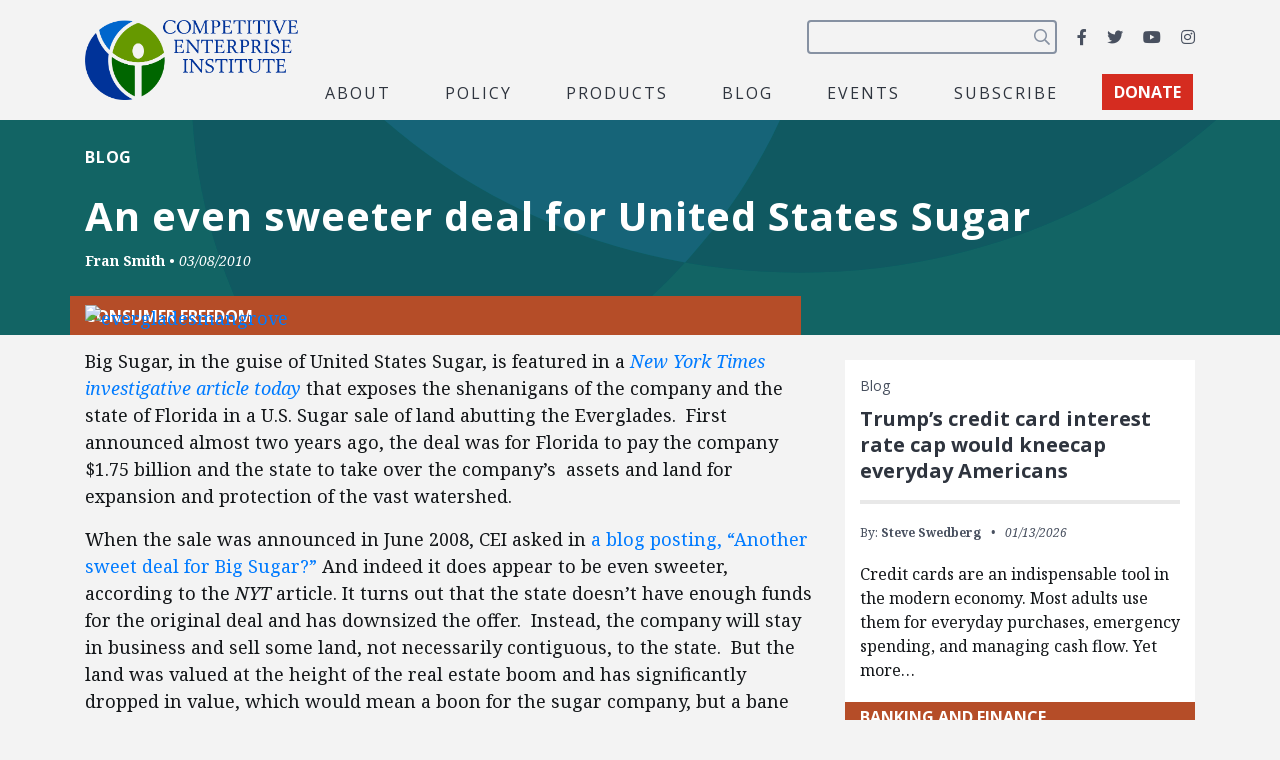

--- FILE ---
content_type: text/html; charset=utf-8
request_url: https://www.google.com/recaptcha/api2/anchor?ar=1&k=6LfZwjUiAAAAAN8vRh0pGcsvvXqvlWV2oC71AQHs&co=aHR0cHM6Ly9jZWkub3JnOjQ0Mw..&hl=en&v=PoyoqOPhxBO7pBk68S4YbpHZ&size=invisible&anchor-ms=20000&execute-ms=30000&cb=o76wg0sxvqzy
body_size: 48636
content:
<!DOCTYPE HTML><html dir="ltr" lang="en"><head><meta http-equiv="Content-Type" content="text/html; charset=UTF-8">
<meta http-equiv="X-UA-Compatible" content="IE=edge">
<title>reCAPTCHA</title>
<style type="text/css">
/* cyrillic-ext */
@font-face {
  font-family: 'Roboto';
  font-style: normal;
  font-weight: 400;
  font-stretch: 100%;
  src: url(//fonts.gstatic.com/s/roboto/v48/KFO7CnqEu92Fr1ME7kSn66aGLdTylUAMa3GUBHMdazTgWw.woff2) format('woff2');
  unicode-range: U+0460-052F, U+1C80-1C8A, U+20B4, U+2DE0-2DFF, U+A640-A69F, U+FE2E-FE2F;
}
/* cyrillic */
@font-face {
  font-family: 'Roboto';
  font-style: normal;
  font-weight: 400;
  font-stretch: 100%;
  src: url(//fonts.gstatic.com/s/roboto/v48/KFO7CnqEu92Fr1ME7kSn66aGLdTylUAMa3iUBHMdazTgWw.woff2) format('woff2');
  unicode-range: U+0301, U+0400-045F, U+0490-0491, U+04B0-04B1, U+2116;
}
/* greek-ext */
@font-face {
  font-family: 'Roboto';
  font-style: normal;
  font-weight: 400;
  font-stretch: 100%;
  src: url(//fonts.gstatic.com/s/roboto/v48/KFO7CnqEu92Fr1ME7kSn66aGLdTylUAMa3CUBHMdazTgWw.woff2) format('woff2');
  unicode-range: U+1F00-1FFF;
}
/* greek */
@font-face {
  font-family: 'Roboto';
  font-style: normal;
  font-weight: 400;
  font-stretch: 100%;
  src: url(//fonts.gstatic.com/s/roboto/v48/KFO7CnqEu92Fr1ME7kSn66aGLdTylUAMa3-UBHMdazTgWw.woff2) format('woff2');
  unicode-range: U+0370-0377, U+037A-037F, U+0384-038A, U+038C, U+038E-03A1, U+03A3-03FF;
}
/* math */
@font-face {
  font-family: 'Roboto';
  font-style: normal;
  font-weight: 400;
  font-stretch: 100%;
  src: url(//fonts.gstatic.com/s/roboto/v48/KFO7CnqEu92Fr1ME7kSn66aGLdTylUAMawCUBHMdazTgWw.woff2) format('woff2');
  unicode-range: U+0302-0303, U+0305, U+0307-0308, U+0310, U+0312, U+0315, U+031A, U+0326-0327, U+032C, U+032F-0330, U+0332-0333, U+0338, U+033A, U+0346, U+034D, U+0391-03A1, U+03A3-03A9, U+03B1-03C9, U+03D1, U+03D5-03D6, U+03F0-03F1, U+03F4-03F5, U+2016-2017, U+2034-2038, U+203C, U+2040, U+2043, U+2047, U+2050, U+2057, U+205F, U+2070-2071, U+2074-208E, U+2090-209C, U+20D0-20DC, U+20E1, U+20E5-20EF, U+2100-2112, U+2114-2115, U+2117-2121, U+2123-214F, U+2190, U+2192, U+2194-21AE, U+21B0-21E5, U+21F1-21F2, U+21F4-2211, U+2213-2214, U+2216-22FF, U+2308-230B, U+2310, U+2319, U+231C-2321, U+2336-237A, U+237C, U+2395, U+239B-23B7, U+23D0, U+23DC-23E1, U+2474-2475, U+25AF, U+25B3, U+25B7, U+25BD, U+25C1, U+25CA, U+25CC, U+25FB, U+266D-266F, U+27C0-27FF, U+2900-2AFF, U+2B0E-2B11, U+2B30-2B4C, U+2BFE, U+3030, U+FF5B, U+FF5D, U+1D400-1D7FF, U+1EE00-1EEFF;
}
/* symbols */
@font-face {
  font-family: 'Roboto';
  font-style: normal;
  font-weight: 400;
  font-stretch: 100%;
  src: url(//fonts.gstatic.com/s/roboto/v48/KFO7CnqEu92Fr1ME7kSn66aGLdTylUAMaxKUBHMdazTgWw.woff2) format('woff2');
  unicode-range: U+0001-000C, U+000E-001F, U+007F-009F, U+20DD-20E0, U+20E2-20E4, U+2150-218F, U+2190, U+2192, U+2194-2199, U+21AF, U+21E6-21F0, U+21F3, U+2218-2219, U+2299, U+22C4-22C6, U+2300-243F, U+2440-244A, U+2460-24FF, U+25A0-27BF, U+2800-28FF, U+2921-2922, U+2981, U+29BF, U+29EB, U+2B00-2BFF, U+4DC0-4DFF, U+FFF9-FFFB, U+10140-1018E, U+10190-1019C, U+101A0, U+101D0-101FD, U+102E0-102FB, U+10E60-10E7E, U+1D2C0-1D2D3, U+1D2E0-1D37F, U+1F000-1F0FF, U+1F100-1F1AD, U+1F1E6-1F1FF, U+1F30D-1F30F, U+1F315, U+1F31C, U+1F31E, U+1F320-1F32C, U+1F336, U+1F378, U+1F37D, U+1F382, U+1F393-1F39F, U+1F3A7-1F3A8, U+1F3AC-1F3AF, U+1F3C2, U+1F3C4-1F3C6, U+1F3CA-1F3CE, U+1F3D4-1F3E0, U+1F3ED, U+1F3F1-1F3F3, U+1F3F5-1F3F7, U+1F408, U+1F415, U+1F41F, U+1F426, U+1F43F, U+1F441-1F442, U+1F444, U+1F446-1F449, U+1F44C-1F44E, U+1F453, U+1F46A, U+1F47D, U+1F4A3, U+1F4B0, U+1F4B3, U+1F4B9, U+1F4BB, U+1F4BF, U+1F4C8-1F4CB, U+1F4D6, U+1F4DA, U+1F4DF, U+1F4E3-1F4E6, U+1F4EA-1F4ED, U+1F4F7, U+1F4F9-1F4FB, U+1F4FD-1F4FE, U+1F503, U+1F507-1F50B, U+1F50D, U+1F512-1F513, U+1F53E-1F54A, U+1F54F-1F5FA, U+1F610, U+1F650-1F67F, U+1F687, U+1F68D, U+1F691, U+1F694, U+1F698, U+1F6AD, U+1F6B2, U+1F6B9-1F6BA, U+1F6BC, U+1F6C6-1F6CF, U+1F6D3-1F6D7, U+1F6E0-1F6EA, U+1F6F0-1F6F3, U+1F6F7-1F6FC, U+1F700-1F7FF, U+1F800-1F80B, U+1F810-1F847, U+1F850-1F859, U+1F860-1F887, U+1F890-1F8AD, U+1F8B0-1F8BB, U+1F8C0-1F8C1, U+1F900-1F90B, U+1F93B, U+1F946, U+1F984, U+1F996, U+1F9E9, U+1FA00-1FA6F, U+1FA70-1FA7C, U+1FA80-1FA89, U+1FA8F-1FAC6, U+1FACE-1FADC, U+1FADF-1FAE9, U+1FAF0-1FAF8, U+1FB00-1FBFF;
}
/* vietnamese */
@font-face {
  font-family: 'Roboto';
  font-style: normal;
  font-weight: 400;
  font-stretch: 100%;
  src: url(//fonts.gstatic.com/s/roboto/v48/KFO7CnqEu92Fr1ME7kSn66aGLdTylUAMa3OUBHMdazTgWw.woff2) format('woff2');
  unicode-range: U+0102-0103, U+0110-0111, U+0128-0129, U+0168-0169, U+01A0-01A1, U+01AF-01B0, U+0300-0301, U+0303-0304, U+0308-0309, U+0323, U+0329, U+1EA0-1EF9, U+20AB;
}
/* latin-ext */
@font-face {
  font-family: 'Roboto';
  font-style: normal;
  font-weight: 400;
  font-stretch: 100%;
  src: url(//fonts.gstatic.com/s/roboto/v48/KFO7CnqEu92Fr1ME7kSn66aGLdTylUAMa3KUBHMdazTgWw.woff2) format('woff2');
  unicode-range: U+0100-02BA, U+02BD-02C5, U+02C7-02CC, U+02CE-02D7, U+02DD-02FF, U+0304, U+0308, U+0329, U+1D00-1DBF, U+1E00-1E9F, U+1EF2-1EFF, U+2020, U+20A0-20AB, U+20AD-20C0, U+2113, U+2C60-2C7F, U+A720-A7FF;
}
/* latin */
@font-face {
  font-family: 'Roboto';
  font-style: normal;
  font-weight: 400;
  font-stretch: 100%;
  src: url(//fonts.gstatic.com/s/roboto/v48/KFO7CnqEu92Fr1ME7kSn66aGLdTylUAMa3yUBHMdazQ.woff2) format('woff2');
  unicode-range: U+0000-00FF, U+0131, U+0152-0153, U+02BB-02BC, U+02C6, U+02DA, U+02DC, U+0304, U+0308, U+0329, U+2000-206F, U+20AC, U+2122, U+2191, U+2193, U+2212, U+2215, U+FEFF, U+FFFD;
}
/* cyrillic-ext */
@font-face {
  font-family: 'Roboto';
  font-style: normal;
  font-weight: 500;
  font-stretch: 100%;
  src: url(//fonts.gstatic.com/s/roboto/v48/KFO7CnqEu92Fr1ME7kSn66aGLdTylUAMa3GUBHMdazTgWw.woff2) format('woff2');
  unicode-range: U+0460-052F, U+1C80-1C8A, U+20B4, U+2DE0-2DFF, U+A640-A69F, U+FE2E-FE2F;
}
/* cyrillic */
@font-face {
  font-family: 'Roboto';
  font-style: normal;
  font-weight: 500;
  font-stretch: 100%;
  src: url(//fonts.gstatic.com/s/roboto/v48/KFO7CnqEu92Fr1ME7kSn66aGLdTylUAMa3iUBHMdazTgWw.woff2) format('woff2');
  unicode-range: U+0301, U+0400-045F, U+0490-0491, U+04B0-04B1, U+2116;
}
/* greek-ext */
@font-face {
  font-family: 'Roboto';
  font-style: normal;
  font-weight: 500;
  font-stretch: 100%;
  src: url(//fonts.gstatic.com/s/roboto/v48/KFO7CnqEu92Fr1ME7kSn66aGLdTylUAMa3CUBHMdazTgWw.woff2) format('woff2');
  unicode-range: U+1F00-1FFF;
}
/* greek */
@font-face {
  font-family: 'Roboto';
  font-style: normal;
  font-weight: 500;
  font-stretch: 100%;
  src: url(//fonts.gstatic.com/s/roboto/v48/KFO7CnqEu92Fr1ME7kSn66aGLdTylUAMa3-UBHMdazTgWw.woff2) format('woff2');
  unicode-range: U+0370-0377, U+037A-037F, U+0384-038A, U+038C, U+038E-03A1, U+03A3-03FF;
}
/* math */
@font-face {
  font-family: 'Roboto';
  font-style: normal;
  font-weight: 500;
  font-stretch: 100%;
  src: url(//fonts.gstatic.com/s/roboto/v48/KFO7CnqEu92Fr1ME7kSn66aGLdTylUAMawCUBHMdazTgWw.woff2) format('woff2');
  unicode-range: U+0302-0303, U+0305, U+0307-0308, U+0310, U+0312, U+0315, U+031A, U+0326-0327, U+032C, U+032F-0330, U+0332-0333, U+0338, U+033A, U+0346, U+034D, U+0391-03A1, U+03A3-03A9, U+03B1-03C9, U+03D1, U+03D5-03D6, U+03F0-03F1, U+03F4-03F5, U+2016-2017, U+2034-2038, U+203C, U+2040, U+2043, U+2047, U+2050, U+2057, U+205F, U+2070-2071, U+2074-208E, U+2090-209C, U+20D0-20DC, U+20E1, U+20E5-20EF, U+2100-2112, U+2114-2115, U+2117-2121, U+2123-214F, U+2190, U+2192, U+2194-21AE, U+21B0-21E5, U+21F1-21F2, U+21F4-2211, U+2213-2214, U+2216-22FF, U+2308-230B, U+2310, U+2319, U+231C-2321, U+2336-237A, U+237C, U+2395, U+239B-23B7, U+23D0, U+23DC-23E1, U+2474-2475, U+25AF, U+25B3, U+25B7, U+25BD, U+25C1, U+25CA, U+25CC, U+25FB, U+266D-266F, U+27C0-27FF, U+2900-2AFF, U+2B0E-2B11, U+2B30-2B4C, U+2BFE, U+3030, U+FF5B, U+FF5D, U+1D400-1D7FF, U+1EE00-1EEFF;
}
/* symbols */
@font-face {
  font-family: 'Roboto';
  font-style: normal;
  font-weight: 500;
  font-stretch: 100%;
  src: url(//fonts.gstatic.com/s/roboto/v48/KFO7CnqEu92Fr1ME7kSn66aGLdTylUAMaxKUBHMdazTgWw.woff2) format('woff2');
  unicode-range: U+0001-000C, U+000E-001F, U+007F-009F, U+20DD-20E0, U+20E2-20E4, U+2150-218F, U+2190, U+2192, U+2194-2199, U+21AF, U+21E6-21F0, U+21F3, U+2218-2219, U+2299, U+22C4-22C6, U+2300-243F, U+2440-244A, U+2460-24FF, U+25A0-27BF, U+2800-28FF, U+2921-2922, U+2981, U+29BF, U+29EB, U+2B00-2BFF, U+4DC0-4DFF, U+FFF9-FFFB, U+10140-1018E, U+10190-1019C, U+101A0, U+101D0-101FD, U+102E0-102FB, U+10E60-10E7E, U+1D2C0-1D2D3, U+1D2E0-1D37F, U+1F000-1F0FF, U+1F100-1F1AD, U+1F1E6-1F1FF, U+1F30D-1F30F, U+1F315, U+1F31C, U+1F31E, U+1F320-1F32C, U+1F336, U+1F378, U+1F37D, U+1F382, U+1F393-1F39F, U+1F3A7-1F3A8, U+1F3AC-1F3AF, U+1F3C2, U+1F3C4-1F3C6, U+1F3CA-1F3CE, U+1F3D4-1F3E0, U+1F3ED, U+1F3F1-1F3F3, U+1F3F5-1F3F7, U+1F408, U+1F415, U+1F41F, U+1F426, U+1F43F, U+1F441-1F442, U+1F444, U+1F446-1F449, U+1F44C-1F44E, U+1F453, U+1F46A, U+1F47D, U+1F4A3, U+1F4B0, U+1F4B3, U+1F4B9, U+1F4BB, U+1F4BF, U+1F4C8-1F4CB, U+1F4D6, U+1F4DA, U+1F4DF, U+1F4E3-1F4E6, U+1F4EA-1F4ED, U+1F4F7, U+1F4F9-1F4FB, U+1F4FD-1F4FE, U+1F503, U+1F507-1F50B, U+1F50D, U+1F512-1F513, U+1F53E-1F54A, U+1F54F-1F5FA, U+1F610, U+1F650-1F67F, U+1F687, U+1F68D, U+1F691, U+1F694, U+1F698, U+1F6AD, U+1F6B2, U+1F6B9-1F6BA, U+1F6BC, U+1F6C6-1F6CF, U+1F6D3-1F6D7, U+1F6E0-1F6EA, U+1F6F0-1F6F3, U+1F6F7-1F6FC, U+1F700-1F7FF, U+1F800-1F80B, U+1F810-1F847, U+1F850-1F859, U+1F860-1F887, U+1F890-1F8AD, U+1F8B0-1F8BB, U+1F8C0-1F8C1, U+1F900-1F90B, U+1F93B, U+1F946, U+1F984, U+1F996, U+1F9E9, U+1FA00-1FA6F, U+1FA70-1FA7C, U+1FA80-1FA89, U+1FA8F-1FAC6, U+1FACE-1FADC, U+1FADF-1FAE9, U+1FAF0-1FAF8, U+1FB00-1FBFF;
}
/* vietnamese */
@font-face {
  font-family: 'Roboto';
  font-style: normal;
  font-weight: 500;
  font-stretch: 100%;
  src: url(//fonts.gstatic.com/s/roboto/v48/KFO7CnqEu92Fr1ME7kSn66aGLdTylUAMa3OUBHMdazTgWw.woff2) format('woff2');
  unicode-range: U+0102-0103, U+0110-0111, U+0128-0129, U+0168-0169, U+01A0-01A1, U+01AF-01B0, U+0300-0301, U+0303-0304, U+0308-0309, U+0323, U+0329, U+1EA0-1EF9, U+20AB;
}
/* latin-ext */
@font-face {
  font-family: 'Roboto';
  font-style: normal;
  font-weight: 500;
  font-stretch: 100%;
  src: url(//fonts.gstatic.com/s/roboto/v48/KFO7CnqEu92Fr1ME7kSn66aGLdTylUAMa3KUBHMdazTgWw.woff2) format('woff2');
  unicode-range: U+0100-02BA, U+02BD-02C5, U+02C7-02CC, U+02CE-02D7, U+02DD-02FF, U+0304, U+0308, U+0329, U+1D00-1DBF, U+1E00-1E9F, U+1EF2-1EFF, U+2020, U+20A0-20AB, U+20AD-20C0, U+2113, U+2C60-2C7F, U+A720-A7FF;
}
/* latin */
@font-face {
  font-family: 'Roboto';
  font-style: normal;
  font-weight: 500;
  font-stretch: 100%;
  src: url(//fonts.gstatic.com/s/roboto/v48/KFO7CnqEu92Fr1ME7kSn66aGLdTylUAMa3yUBHMdazQ.woff2) format('woff2');
  unicode-range: U+0000-00FF, U+0131, U+0152-0153, U+02BB-02BC, U+02C6, U+02DA, U+02DC, U+0304, U+0308, U+0329, U+2000-206F, U+20AC, U+2122, U+2191, U+2193, U+2212, U+2215, U+FEFF, U+FFFD;
}
/* cyrillic-ext */
@font-face {
  font-family: 'Roboto';
  font-style: normal;
  font-weight: 900;
  font-stretch: 100%;
  src: url(//fonts.gstatic.com/s/roboto/v48/KFO7CnqEu92Fr1ME7kSn66aGLdTylUAMa3GUBHMdazTgWw.woff2) format('woff2');
  unicode-range: U+0460-052F, U+1C80-1C8A, U+20B4, U+2DE0-2DFF, U+A640-A69F, U+FE2E-FE2F;
}
/* cyrillic */
@font-face {
  font-family: 'Roboto';
  font-style: normal;
  font-weight: 900;
  font-stretch: 100%;
  src: url(//fonts.gstatic.com/s/roboto/v48/KFO7CnqEu92Fr1ME7kSn66aGLdTylUAMa3iUBHMdazTgWw.woff2) format('woff2');
  unicode-range: U+0301, U+0400-045F, U+0490-0491, U+04B0-04B1, U+2116;
}
/* greek-ext */
@font-face {
  font-family: 'Roboto';
  font-style: normal;
  font-weight: 900;
  font-stretch: 100%;
  src: url(//fonts.gstatic.com/s/roboto/v48/KFO7CnqEu92Fr1ME7kSn66aGLdTylUAMa3CUBHMdazTgWw.woff2) format('woff2');
  unicode-range: U+1F00-1FFF;
}
/* greek */
@font-face {
  font-family: 'Roboto';
  font-style: normal;
  font-weight: 900;
  font-stretch: 100%;
  src: url(//fonts.gstatic.com/s/roboto/v48/KFO7CnqEu92Fr1ME7kSn66aGLdTylUAMa3-UBHMdazTgWw.woff2) format('woff2');
  unicode-range: U+0370-0377, U+037A-037F, U+0384-038A, U+038C, U+038E-03A1, U+03A3-03FF;
}
/* math */
@font-face {
  font-family: 'Roboto';
  font-style: normal;
  font-weight: 900;
  font-stretch: 100%;
  src: url(//fonts.gstatic.com/s/roboto/v48/KFO7CnqEu92Fr1ME7kSn66aGLdTylUAMawCUBHMdazTgWw.woff2) format('woff2');
  unicode-range: U+0302-0303, U+0305, U+0307-0308, U+0310, U+0312, U+0315, U+031A, U+0326-0327, U+032C, U+032F-0330, U+0332-0333, U+0338, U+033A, U+0346, U+034D, U+0391-03A1, U+03A3-03A9, U+03B1-03C9, U+03D1, U+03D5-03D6, U+03F0-03F1, U+03F4-03F5, U+2016-2017, U+2034-2038, U+203C, U+2040, U+2043, U+2047, U+2050, U+2057, U+205F, U+2070-2071, U+2074-208E, U+2090-209C, U+20D0-20DC, U+20E1, U+20E5-20EF, U+2100-2112, U+2114-2115, U+2117-2121, U+2123-214F, U+2190, U+2192, U+2194-21AE, U+21B0-21E5, U+21F1-21F2, U+21F4-2211, U+2213-2214, U+2216-22FF, U+2308-230B, U+2310, U+2319, U+231C-2321, U+2336-237A, U+237C, U+2395, U+239B-23B7, U+23D0, U+23DC-23E1, U+2474-2475, U+25AF, U+25B3, U+25B7, U+25BD, U+25C1, U+25CA, U+25CC, U+25FB, U+266D-266F, U+27C0-27FF, U+2900-2AFF, U+2B0E-2B11, U+2B30-2B4C, U+2BFE, U+3030, U+FF5B, U+FF5D, U+1D400-1D7FF, U+1EE00-1EEFF;
}
/* symbols */
@font-face {
  font-family: 'Roboto';
  font-style: normal;
  font-weight: 900;
  font-stretch: 100%;
  src: url(//fonts.gstatic.com/s/roboto/v48/KFO7CnqEu92Fr1ME7kSn66aGLdTylUAMaxKUBHMdazTgWw.woff2) format('woff2');
  unicode-range: U+0001-000C, U+000E-001F, U+007F-009F, U+20DD-20E0, U+20E2-20E4, U+2150-218F, U+2190, U+2192, U+2194-2199, U+21AF, U+21E6-21F0, U+21F3, U+2218-2219, U+2299, U+22C4-22C6, U+2300-243F, U+2440-244A, U+2460-24FF, U+25A0-27BF, U+2800-28FF, U+2921-2922, U+2981, U+29BF, U+29EB, U+2B00-2BFF, U+4DC0-4DFF, U+FFF9-FFFB, U+10140-1018E, U+10190-1019C, U+101A0, U+101D0-101FD, U+102E0-102FB, U+10E60-10E7E, U+1D2C0-1D2D3, U+1D2E0-1D37F, U+1F000-1F0FF, U+1F100-1F1AD, U+1F1E6-1F1FF, U+1F30D-1F30F, U+1F315, U+1F31C, U+1F31E, U+1F320-1F32C, U+1F336, U+1F378, U+1F37D, U+1F382, U+1F393-1F39F, U+1F3A7-1F3A8, U+1F3AC-1F3AF, U+1F3C2, U+1F3C4-1F3C6, U+1F3CA-1F3CE, U+1F3D4-1F3E0, U+1F3ED, U+1F3F1-1F3F3, U+1F3F5-1F3F7, U+1F408, U+1F415, U+1F41F, U+1F426, U+1F43F, U+1F441-1F442, U+1F444, U+1F446-1F449, U+1F44C-1F44E, U+1F453, U+1F46A, U+1F47D, U+1F4A3, U+1F4B0, U+1F4B3, U+1F4B9, U+1F4BB, U+1F4BF, U+1F4C8-1F4CB, U+1F4D6, U+1F4DA, U+1F4DF, U+1F4E3-1F4E6, U+1F4EA-1F4ED, U+1F4F7, U+1F4F9-1F4FB, U+1F4FD-1F4FE, U+1F503, U+1F507-1F50B, U+1F50D, U+1F512-1F513, U+1F53E-1F54A, U+1F54F-1F5FA, U+1F610, U+1F650-1F67F, U+1F687, U+1F68D, U+1F691, U+1F694, U+1F698, U+1F6AD, U+1F6B2, U+1F6B9-1F6BA, U+1F6BC, U+1F6C6-1F6CF, U+1F6D3-1F6D7, U+1F6E0-1F6EA, U+1F6F0-1F6F3, U+1F6F7-1F6FC, U+1F700-1F7FF, U+1F800-1F80B, U+1F810-1F847, U+1F850-1F859, U+1F860-1F887, U+1F890-1F8AD, U+1F8B0-1F8BB, U+1F8C0-1F8C1, U+1F900-1F90B, U+1F93B, U+1F946, U+1F984, U+1F996, U+1F9E9, U+1FA00-1FA6F, U+1FA70-1FA7C, U+1FA80-1FA89, U+1FA8F-1FAC6, U+1FACE-1FADC, U+1FADF-1FAE9, U+1FAF0-1FAF8, U+1FB00-1FBFF;
}
/* vietnamese */
@font-face {
  font-family: 'Roboto';
  font-style: normal;
  font-weight: 900;
  font-stretch: 100%;
  src: url(//fonts.gstatic.com/s/roboto/v48/KFO7CnqEu92Fr1ME7kSn66aGLdTylUAMa3OUBHMdazTgWw.woff2) format('woff2');
  unicode-range: U+0102-0103, U+0110-0111, U+0128-0129, U+0168-0169, U+01A0-01A1, U+01AF-01B0, U+0300-0301, U+0303-0304, U+0308-0309, U+0323, U+0329, U+1EA0-1EF9, U+20AB;
}
/* latin-ext */
@font-face {
  font-family: 'Roboto';
  font-style: normal;
  font-weight: 900;
  font-stretch: 100%;
  src: url(//fonts.gstatic.com/s/roboto/v48/KFO7CnqEu92Fr1ME7kSn66aGLdTylUAMa3KUBHMdazTgWw.woff2) format('woff2');
  unicode-range: U+0100-02BA, U+02BD-02C5, U+02C7-02CC, U+02CE-02D7, U+02DD-02FF, U+0304, U+0308, U+0329, U+1D00-1DBF, U+1E00-1E9F, U+1EF2-1EFF, U+2020, U+20A0-20AB, U+20AD-20C0, U+2113, U+2C60-2C7F, U+A720-A7FF;
}
/* latin */
@font-face {
  font-family: 'Roboto';
  font-style: normal;
  font-weight: 900;
  font-stretch: 100%;
  src: url(//fonts.gstatic.com/s/roboto/v48/KFO7CnqEu92Fr1ME7kSn66aGLdTylUAMa3yUBHMdazQ.woff2) format('woff2');
  unicode-range: U+0000-00FF, U+0131, U+0152-0153, U+02BB-02BC, U+02C6, U+02DA, U+02DC, U+0304, U+0308, U+0329, U+2000-206F, U+20AC, U+2122, U+2191, U+2193, U+2212, U+2215, U+FEFF, U+FFFD;
}

</style>
<link rel="stylesheet" type="text/css" href="https://www.gstatic.com/recaptcha/releases/PoyoqOPhxBO7pBk68S4YbpHZ/styles__ltr.css">
<script nonce="kvF-ElcgkDPCqRYFC23Vrw" type="text/javascript">window['__recaptcha_api'] = 'https://www.google.com/recaptcha/api2/';</script>
<script type="text/javascript" src="https://www.gstatic.com/recaptcha/releases/PoyoqOPhxBO7pBk68S4YbpHZ/recaptcha__en.js" nonce="kvF-ElcgkDPCqRYFC23Vrw">
      
    </script></head>
<body><div id="rc-anchor-alert" class="rc-anchor-alert"></div>
<input type="hidden" id="recaptcha-token" value="[base64]">
<script type="text/javascript" nonce="kvF-ElcgkDPCqRYFC23Vrw">
      recaptcha.anchor.Main.init("[\x22ainput\x22,[\x22bgdata\x22,\x22\x22,\[base64]/[base64]/[base64]/[base64]/[base64]/[base64]/KGcoTywyNTMsTy5PKSxVRyhPLEMpKTpnKE8sMjUzLEMpLE8pKSxsKSksTykpfSxieT1mdW5jdGlvbihDLE8sdSxsKXtmb3IobD0odT1SKEMpLDApO08+MDtPLS0pbD1sPDw4fFooQyk7ZyhDLHUsbCl9LFVHPWZ1bmN0aW9uKEMsTyl7Qy5pLmxlbmd0aD4xMDQ/[base64]/[base64]/[base64]/[base64]/[base64]/[base64]/[base64]\\u003d\x22,\[base64]\\u003d\\u003d\x22,\[base64]/[base64]/Dp8KPwrfDssOzwr7DoMK2MS0Aw48hCcO8IlnDj8KXw5FSw43Ch8O3EMOBwrXCumYRwoXCk8Oxw6lYDAxlwqrDm8KidzxZXGTDnsOcwo7Dgx5VLcK/wpbDt8O4wrjCj8K+LwjDjHbDrsOTNsOyw7hsVHE6YSXDtVpxworDhWpweMO9wozCicOzQDsRwpUcwp/DtRTDpncJwq8tXsOIDTthw4DDs3TCjRNKR3jCky9/TcKiCcOZwoLDlXA4wrl6dsOlw7LDg8KGFcKpw77DuMKdw69Lw7QjV8Kkwp/DksKcFyJNe8OxVsO8I8OzwolcRXlSwr0iw5kRSjgMPRDDqktENcKbZFM9Y00qw4BDK8Kdw4DCgcOOEDMQw51GHsK9FMOiwqE9ZmbCnnU5cMK1ZD3DuMO4CMODwr9bO8Kkw7nDriIQw7s/w6JsZsK0IwDCosO+B8KtwoLDs8OQwqgfR3/[base64]/wo7DmWwrw5cSaATCrcOXwrkKS05Pw5cKwqjCoMKKfMKvLCEITUvCh8OERcOeVMOvW1sgK2jDhcK1c8Ofw5jCgQ3CilZRVV/DnBlKQFw+w6vDo2fDtSPDhnPCv8OIwqnDu8ORHsOQDcOewr41Ry58U8Kww6rCjcKMVMOVJ1pQOcOSw7sbwq7DqHEEwrnDg8OYwowYw6RVw7HCiATDuh/[base64]/bsOTU3NjNmUMJMObwq8/EsO8wrgxw4wjOkVowq7DqD8bwpLDmEjDpsK9EsKEwp1wbMKfGcOSYcO/wq/ChnZhwozDvsOuw5szw7vDtsOVw5TCs2fCgcOkw5kxByvDhsO8JxpqIcOZw5onw5tyCU5uwpYXwppueivCgS8TPsKPO8KuUsODwqM1w4hdwo3DsncqEGnDqlI0w65yBSFqPsKnw4LDvTQbSkvCoV3CnMOzJcO0w5TCnMOmQBA6CgdyUw/DlknCokHDoyUYw4xGw65ZwqlRfgsoLcKbbQV2w4BfCWrCpcO3C1DCgMOhZMKTQsOzwrzCt8KYw4sSw7RhwpocTsOGc8KTw7LDqMO4wpw3K8Kyw5p2wpfCvsOoB8OQwrNkwqUwYVdUKBAlwqHCh8KWfcKpw7wMw5bDv8KsMcOlw6/[base64]/DscKSw5nDrcKhUVJxBMOsw4hZa2dSwr7Dgzc7bsKSw6zCnsKiN1rDgwpPfwLCggrDtMKPwp7CkSvCrsK5w4XCmUPCt23Dgm8jZcOqPF4SNGvDtwtxWlsEwr3CmcO7DXRkUBXCqcKbwpoTEXEYYibDqcO9woPDqMO0w4PCsg/CocOHw73CuAskwqTDrsO1wqvCqsKleEbDrMK1wqtEw6c4wrrDmsOCw591w5l9MxtAJcOsGB/[base64]/DtArDuSnCg11qwo3Cl8KieH/[base64]/a1Q0JwUZDsKaw7k8w5hlw6bDg8KRIMOswrElw6zDqWV1wqZAfMKawoICYDArwoFUbMOfw7haHsK4wpbDsMOVw5Eqwo0Rw5xWcWUqNsOwwo0WDMKAwoXDh8KlwqtHGsKmWiUtwrYtZ8KPw5XDtAgNwpPDrEQvw5gew7bDlMOBwqLCiMKGw6PDmhJMwo7CtyAFEj/[base64]/[base64]/dcOuw6XDgSLDsMKePMKjw7IVS8Kqw5x7w4oUd8OjO8OAU0vDu03DiEjDjsOITMOUw7t6VMK1wrQHa8O+OMObcirDj8KfGj/CgHLCscKfXDHCoSFuw7Y5wozCgcOwGgzDpcKaw4pOw7/Dj3fCpRDCucKIHS8WVcKBTMK+w7PDi8KKUMOIXzB1IH8Qw6jCgX/CmsODwpnCisO/[base64]/Cp2zDtsOew7InX8KTVV/DvMK7w55APcK6CcKhwqZqw6ksTsOiwolnw7csJzzCgx4bwoRPWTjDmjNfHVvCmTjCrxUBw5QcwpTDm2FMSMO/Z8KxBTzCv8OpwqrCoWlxwpPDk8K0AcOyG8OadkMxwrjDuMK9EcOnw6c9woIjwpTDmQbCjhUNYwYyfcKuw5sqMcOlw5zCu8Kbw7UUbCdvwpPDuRrCrsKWGV4gKW/CvxLDry0jbXxbw6XCvUkEfcKkasKaCD7Ch8O+w5rDoCfDtsOrK2rDnsO/wpA/w7JNeBlOCzDDvsO5SMOFd0AOG8Otw58UwpbDmjzDqWERwqjCnsOqBsO2MXnDty9vwpZPwrHDgsKvCETCu0hyBMODwqXDs8OaX8Kuw5TCi1bCvDQRecKyQRlKTMKWccKawpAgw683wpHCssKXw6fChlgpw5jDmHh8TMO6woZlD8KuERA2BMOqw6/DlMKuw73DoGTCksKewqXDvHjDj1LDrwXDs8KPf03DhyLCuTfDnCV/wr1OwodFwr7DthlEw7vCgVgMw6zDlRPDkE/[base64]/DtyfDjsKvC8KnGcKBP8Ouw7skw4fCmcOYJMO4wqPCmcOleCY/[base64]/wrPDusKCw74uDMOuSFnDjMOnw4XCqFXCnsOxdsONwrUBKhskMg5pLWZmwqTDisKUdFosw5HDoSpEwrhkU8Orw6TCv8Kfw5fCkF0HOAIvcCsVBzcLw4LDsTMoBMKFw4dXw7/[base64]/[base64]/[base64]/Dj8OUw5XDkAYBEMKIwoXCggxKO8KKw6xSEUfDkAZnRFY0w7TDs8OEwonDm33CqS5AKcKuXVI5woXDrllAwonDux/CpVxuworCpnMQARjDqGBzwoHClGfCkMKtwqcsT8KPwpVHJAbDhjLDuWNvLcKqw40NXMOoIxkWMxUmDBXCr3dKPMOFTcO2wqw+GWgKwpYZwo/CumBdCcOMLcKlfSjDnShPY8Osw6TCm8OgF8Oww5R9w6vDmyAVCGM6C8KIY13CpcO/w4cFJcOdwoQzCyQmw53Dv8OxwofDscKcGMO1w4MndMK7wqHDgw/CpsK7FsKCw64Vw6LCjBp5dR/CgMKaC0ByH8OIXDRCARbDlgfDscOXwoPDpRVPOjc5cw7CjsOGXMKAQy9xwr82L8KDw5FWCMOcNcOFwrRlHF1VwofDtsOCaS3DnMKLw4gnw47DtMK9w6/Dh2HCpcOkwqAfb8Ogan/Cm8Ocw6nDtS1EBMO4w7p4wqjDsxpNw7fDpcKpw7nDucKow5kow57CmsOKwppJAxpBOkgwTQvCrDhrJkAsRAEOwpAww7hEUMOUw7sIZw7DsMOWRMKOwpQaw5lRw7zCosKybQZDMlPDlUQEwqLDiAECw67Ci8OLE8KSbgDCq8OfPWDCrHAkWh/ClcKLwqhsO8Opw5hKw7tHwp8uw5nDs8KBJ8O2wpMrwr0aRMOUCsK6w4jDmMO1JmZcw7jClFUIe2p/ScKTYhFvwrrCpnLCngElYMK8ZcKzRj3ClVfDu8Ojw4rDhsOPw6ojPnPCvxpQwrZPejczI8KmZVtuJl/[base64]/w5TDkibDlUjCjMKsBsKAM07CsMKqAWDCpsKRNcKew6MnwqE5fGpGwrk5BzDDnMKMw4zCv01iwppWccONHMOsNsK4wrcrEV5dw7LDi8KqIcK4w7rCs8O3OldcS8OSw7rCqcK3w7/[base64]/DiHF4PHXDrANePExZwqVkK0wLwoZmcjrDscKNCyU5FRE7w4TCg1hmdsK6wq8uw6TCtcOaPyNFw7bDlBVdw7g2GHPChmJEN8KFw7hrw6rDtsOmCMOjQwXDiC5cwpnDrsOYdF9Hwp7CgE4rwpLDjGHDqMKNw54uJ8KVwoNJQcOiNzLDrj1uwpxOw6Mwwo7CjS/DlMKFJknDpTfDhwTDuHPCsk58wpYNX0rCi3zCqHwjA8Kgw4jDsMKJIxPDhHkjw7HDk8OLw7B+d2jCrsO1acKyOMKowoN4HzbClcKVdjjDgsKFA3NrEsOow73CoijCksK1w7/CsQvCt0ssw7nDncONTMKkwrjCisKIw6/Dqk3CkFENYMOdSjrCqEPCimU5JcOEHg8dwqhBKjcIFsOLwpHDpsKJO8KCwojDpgFFw7c5w6bCkkrDqMOYwo8xwpHDjynCkBDCjV4vJ8OKAh/CiDPDkTXClMONw6gpw4HCjMOILn3DmDtCw6VNVcKdI1vDpTEERmvDlsKZbFNFwpRnw5tgw7UuwottHcKzCcOAw6Aewoo9KcK8fMOHwrwOw77Du09iwoNSw4/Dh8KRw5bCqztOw6bCnMOlBcK8w6vCtMOUw6gxRTc9GcOwTMOldTADwpETE8OBwofDijseLzjCn8Kiwo57CcK6fUTDisKaCmNnwrJtw5/Dq0vCi05BJBPClcKCcMKbwr0saQljMVF9PcKEw4QIIMKAd8OadgIcwq3DncOaw7cXKmbCmznCmsKBGBdERsK/NxrDm3XCqGxlTzkXw7vCqsKmwo/CsHDDvcKvwqYeOcKzw4HCjkbCvMK/ScKFw6c+MsKCwpfDl1bDvFjCtsK0wqrCuTfDh8KcY8K/[base64]/CksOiw6wudcKfG8Kiwo8BwrVdwopAw7LCpcKYUTjCvCjCvcO7eMKlw4IKw6TCuMOAw7LDgC7CsFzClXkYasK6wqwKw50JwolHb8OzQsOmwo3Dh8O6XBPCsgXDlMO6w6jCt3nCs8OnwpFbwqxGw7s/woRGfMOcU0rCh8OzeERmKsKmw6NpW0EYw68ywrDDs01LasOfwo4uw4YiFcO3BsK6wqnCmMOnO3/Cin/Cl1LDhcK/CMK5wp4BTSPCrR/CksOKwpnCt8KHw5DCs3DDscOLwoLDisO+w7XCsMK7QsKjLhMuCCbDtsO/w5nDrjR2dipYIMOuKzErwpHDti/DqsKCwojDtsOsw4DDizXDsisGw5DCtB7DlWUjw7nCk8KcYMKcw5LDj8OKw54RwpRrw4rClEZ8w5Jcw4dZWsKPwqPCt8OxNsK0wrXCtBbCo8O9wqjCh8KsR1HCgsOBwoMww4hBw70Fw5gdwrrDjXTCmMOAw6DDssK7woTDvcKZw6hBwovDoQ/DtXYzwr3DpXLCgsOlIi9gWgXDnHHCpTYuMXBlw6DCk8KXwr3DmMKsAsOiGBEEw5l3w5xhw6jDkcK9w4F1McOYaUkRNsO6w4obw7Y5MSdNwqwCVsOywoMewpDCpcKywrE/wq3DhMOcTsOBAMKNQ8KGw7PDh8Odwr8iYSMNbG8pOcKyw7vDkcKvwqLCncOzw6VgwrYcOGoPURbCl2NXw5QwWcOLwqfCgCfDo8KXUBPCocKrwr/Dk8KkB8OWw7jDh8K+w5vChGLCsXsOw5jCmMO5wqsdw55rw6zCk8KgwqcKT8Kbb8O9acKcwpbCunUMGWIBwrjDvy5xwrTDr8KEw6gyGsODw7lrw5fCjMOvwpAXwogXNlplDcKJw6pkwrZlQFHDmMKlPz8Uw7IUT2LDicOEwpZlQcKBwr/Dumwjwrd0w4jDlUXDoHE+wp/DrRJvXE5RXi5IAMOQwow2wopsRcOSwrBxwrEdY1nCvMKlw5pYw6xDDcOzw6HChD0PwpzDmX3DnH10O2sXw6sNSMKrGcK4w5UYw5QpK8Kkw4/Cr2HCszDCqcOyw6PCmMOnaDfDii3CtRJTwqwEw41mNws8wrXDpMKCLXZ2Y8Ovw4txNHUpwqlUORXCnkQTdMOjwpYJwplcOsO+WMO3VAEZwo/Cmwp5LAwnfsObw6EBU8OAw5PDvH0jwrvCgMOTwolUwo5DworCiMOqwrnCt8KaNGzDgcOJwpBIwpkEwphBwrR/[base64]/CscKBwp1/Wkp8w4p/VU7CmMOawq/CsMKOwoQpw5ULDXEXAw9xOGwTw4wTwqTDnMKaw5XCv1fDucOvw6jCgVt6wpRCw5Rxw7XDtB/[base64]/DmXhDW1DDssK8w5EvwrcgHMOOUMKvw7bCjsKdHkDCnsO4RcOxQzE/CcOMNQ9/HMKqw4UPw4DDtBbDsjXDhCs1G2QITcKvwp7DvsK6fUbDh8KtIMKFKsO/wqzDqkwqbHFuwrrDrcOkwqUYw4fDq0jCjyjDhXodwrTCrG7DmRvCtmo7w4wOOWQDwozDhA/DuMOPw5fCuDLDu8OEJcOEJ8KQwpApRGcCw4dvwpU8Uk/[base64]/DvwLDnULCq8OYw57CmBZZwp0VaRVsOcKYDGXDkgUXenDChsKww4nDkcO4Vw7DiMOVw6QGPMKGw5rDnMOMw5/ChcKPZMOEwrtcw4ATwpvCsMO1wqfDhMK5w7DDnMORwr/DgmBsDkHChMKNbsKFHGVRwpxiwpPCksKsw7zDqh/Cj8K9woTDmQIRMEMSd3PCv1bCn8OHw71nwoY9UsKdwoHCo8OcwpgqwqRmwp0/w6hFw79EF8OzW8KVCcOeDsKaw7slT8OObsOjw77DlwrCv8KKUHjDt8Kzw4Jvwoc5A1ZRUC/Dt2RKwrDDucONZlY8wonChXHDrxEdfsKhR0BTQCQGK8KGUGVAY8OwAMOcZkLDrcKXR1rDlMOgwq5fJnjCrcO6w6vDrF/DsD7DoTJmw6rCgsKHLMOFfMO/VGvDkcO8WcOjwpjCmhDChzF5wrzCs8KJw5rCm23DjzbDmcObHsKtG1FdJMKfw43CgsOAwpsww6bDssOYfsKDw5JCwp8+Xw/DkMOvw7gwUidtwqpMLhvCtSbChz/[base64]/[base64]/w4t5B8OzGcOewpZpwpMcwqoYw6vDgmbCg8OdScKiE8OGGA7Dk8KRwp0OMkbDnS19w5FywpHCoH0nwrEgSXoddG3CsXMTGcKBAsKGw4RMEcONw5PClsOhwoQJZFXClcONw6TCjsKxe8K2WD0/MzB9wrIWwqQ0w6V9w6/[base64]/CryZSwqjCjQgKwpQ5VhMHRWnCtMK7w7rCgcKxw7YxMyPCiyJSwrFBIMKQKcKZwqHCiE4pbT7DkUbDkHFTw4V3w7nDugdzc01zHsKmw61Yw6lWwq06w7rDkHrCgQrChsKYwo/DpRcHRsKfwo7DjTkNd8Khw6bDi8KUw7vDgE7Cl3REccOLBcOwO8Khwp3Dv8KNFCFYwpzCjsOHXkovKsK5LQPCm0owwrJkBllTZsOMRx7DlmnCi8K1O8KAU1XCqEQFNMKBbMKAwo/Cg2I1IsO/woDCtcO5w6LDrmYEw6QlEsKPwo0gDn7CoD5QGHVew44XwoI+Q8OOKBMEdsK4UWHDk0oVW8OFw7EIw4bCrcOlQsKPw7HCmsKSwq0/XxfCrsKcwqPCgl3DoX5dwpRLw7JKwqHCk2zCiMK9NcKNw4AnIsK5V8KswohMO8OUwrBgw6jDs8O6w6bCoQ/CskNBcMO6wr8LIgzCisKqCsKtAcO0WzdNLFHCrsKnSD0sUcKJY8Omw79dd1HDk30vKjtXwoZdw7kYWMK6ZMO+w7fDtn/CnVprbX/[base64]/Djy1lw44jwrrDrGnDigA2ccKhw40uwrErAUXCp8OzUV3DmV9TYsKjGX3Dqk/CunXDhQBXNcKZJMKFw73DpcKCw6/Di8KCZsK9w43CvE3CjGfDpA1Zw6J+w6hBwpd4Z8Kow4HDlcOpI8KGwr/CmgLDpcKEUMO1wr7CjMOyw5TChMK1w6hywrMsw4NfazLCuiLDh3AXf8KhV8OCT8KHw6XDvCZRw69xTirCgQQtw6IyLjTDpMKpwoHCvsKewrzCmSNEw6DCo8OtDcOMw7dww7sxK8Kfw5RyNsKHwqTDulTCgMKuw43Cui01J8KNwqRdOBDDtMOODmrDqMO4Mnt/WwrDiknCsmRmw5hebMKbc8Oew73Dk8KOC1LDtsOtw5PDiMKyw5Zww7Foc8KVwovCksK8w4fDhRXCqsKDOhlZZFvDp8OJwp8KBjwlwofDu0p3WMKlw4wRQcKsWUnCpTnCrGbDhW0NCDXDp8ORwr5QNsOZPTTCh8KWHWtewrzDk8Kqwo/DgE/Dq3Rqw4EIacKfGsONUR83wp7DqSnDmsOZbEzDjnIJwoXDusKgw4ouCsOmambClsOpQXbCgTFxfMOgPMODwofDmsKTQMKHMcOLKGBfwpTCr8K+wrnDn8KBJyzDgMO5w4l8OsOLw7/Dq8Ktw5x3MA3DncKqL1M0Vw/[base64]/dcKeb39BTh8uesOBGsOrw7p/wpPDp8KEwp/[base64]/DgmvCu01Qw5A4dsKoHMOwwrV4dBEEF8KWw6RcMsKVKATDnR/CuSsYA2w4O8K8w7p4dcKRw6ZBwo93wqbCo094w51iZjjCksO2XsKNXyLDszMWI2LDgzDCtsKmC8KKKhopFlfCpMK7w5DCsx/Cgig3wqvCviLClMKiw6jDtsOrSMOSw5/CtcK/TQ8EEsKww5LDmnVzw6/Cvn7DrMKnGWPDq0hUTGE0w6fCtlXCiMOmw4DDmnlRwpwnw5txwoQ8cGPDjQjDmMKxw6TDj8KsTMKGHWRATmnDmMKfOTDDpU8dwrvDs2lcw5BqRHxFAxhSwrXDucK6eg97wpHCiHgZw5YZwq/Dk8OEdzfCjMKSw5nClX3CjBBbw5bDjMKrCcKBw4vDicOUw5Z/[base64]/CjyXCmXsfw6HDujLDszxDwpjCtVMrw6ANZ28/w74bw6l1WVvDgTXCuMO+w47CujTDqcKiC8OBXW5RSsKjB8OywoDDr0TCtcOaF8K4EwPDgMKiwofDlMOqFRfCgcK5YcKPwpEfw7XDjcOsw4bCg8Okb2nCsgLCrcO1w7Q5w5bCmMKXEgoMJnVAwprCmWxldCjDmUQzw4nDksK/w7M7OsOTw4YHw4V2wrIiYSTCpsKowrZFV8KKwrwtRMKEw6ZvwozCqD1nIsKmwoLCicOTw64CwrHDvhDDrXoBARM3QRbDoMKOw6Z4dk4xw7XDicK7w4zComrChsOjA1Qxwq/DvlAhAsKRw63DuMOFVcOnBsOBwqPDj1FYQUHDhQfDpsOiwovDikfCsMKLPR3CuMOEw5Yoe1LCji3DhyXDvQ/CvSp3w6fDqUkGdmIfEsOuaRsaUhfCkcKNYSIJWsKeK8OlwrwKw5VOUsKeUk0uw63CncKIN1TDl8KZMsK8w4powr08Ugh1wqrCmDPDkhVww7Z3w6QfFsO1wpVoUDHCuMK/Q1UKw7TDncKpw7HDqsOAwoTDuk/DnjjCsnvDo27CiMKWaWnCoFMNHcK/w7Jfw5rCtX3Dt8OYOFjDu2HDgcOQY8OuN8KBw5jDiEEow6llw4w0KsO3wp9RwrrCom3DnsKETHTCmBZ1bMOcISfDpyg+RUVlbcOuwrnChsOEw7VGAGHChcKQbTdvw7M+CQfDimzCjcOMWMKRbMKyYMKWw67DiBLCs0rCocKIw5xGw4lJA8K8wqHCmDDDg0bDmg/[base64]/DtT/CnsKRwpbCig7CqmHCmUc3wpnDthRFwpfDjz0/T8O9R082aMKDecKRGADDh8KQNsOqwpbDjMKAGStVwpJ6RjtVw5hxw4rCh8KVw53Dpn/DpMKPwrZOZ8OREBjCrMOjLWBvwobCtWDCiMKPO8KdelNdORnDhMKcw6DDtGbCvwTDiMOCwqwpCcOtwqbCohbCkjYQw7psFsOpw4TCt8Kww7XCiMOKSjfDkcKbMT/CuEd+H8K+w64ycFFYIxhlw4VLwqBEZGNnwqPDusOlTWvCuz07cMOPclrDo8KhZMOTw5wsGSXDvMKZZA/[base64]/Dj8KEw7TCliRgwqXDgcKIH8KYw78xAMOJw7HCuwNaIEc2wq08VHvDlUh7w6/CjsK+wr0OwqDDi8OSwrnCqcKBOkLCoUXCvQPDqcKKw7tqaMK3RMKHwqZnITjCm3LCr1Iswr8fMyjCmsK+w57DszgVKhtcwpJlwqhcwodEJGjCoE7DqgRLwoIhwro4w6MiwovCt1/Dv8OxwqbDk8OxK2Iww5vCgT7CqsK3w6DCtzzCpBYxeTsTw7fCrB7CrB10AsKvdcKuw5dpBMOxw6/[base64]/DpsKJwrcCw5Nvw6RZQm7DvX0iw57Cq2jDhcKKTcOkwoU6wrXDu8KcaMKmQ8KhwoBkYUrCvENFC8KsdMO7HsO6wq0KFDDCrcOAXsOuw5/CvcKDw4wPLg5pwpvCl8KBJMKww5UvZEDDiAPCgMOCcMOxGkM8w6fDoMKgw7o/QsOsw4JDK8OLw4pDO8O4w5RlSMKDSx8xwptow67Cs8KowpjCsMKaVsOXwofCrEsEw6XDlG/Cn8KeJsKoK8Ojw4xGNsK4WcKRw6MgEcO2w4DDtcO5Z0Rxwq5eN8OjwqR8w75ewprDkAXCkljCncK0wrfCrMKFwrrCtDnCiMK9w6fCsMO1R8OgQ3UaeBFyFgHClwcdw6nDvCHCtsOGJxQJS8OVDwXDuxjCskbDq8OdLcKqcBbCs8KQZj7CmcOGJcOTc3HCqV7DvC/DkwsiXMOjwqVmw4TCgcK3woHCrFDCsUBGKwNJDE4HScOpQ0N5w63DpsOIPgsqWcO9FicbwpvDsMO/wqpIwpTDrmHDlinClcKUBHjDikw+TGhIeEk/[base64]/DrjDCnsKaC1vCvsKsAcOhMMOfw5vDisOIdSnDhMOrwoTCi8OqX8KmwrfDjcOiw5lRwrA5Ei02w65qb1EeciDDnn/DrMOqM8KnZ8Kcw7szBsOBNsKPw58Uwo3CtsK2wrPDgSTDr8O6eMKBehdqawXDmcOoEMOLw77Ck8KMwqBOw5zDgUsCJkTCuQI8QQc+HkxCw4MpNcKmwpFCFl/DkjnDl8KewohPwrdyIMKsNEnDnSwtcMK4UxJew4nCtcOKMsKNA3pYw5VtBnfCgcOsbB3ChghnwprCncKsw6IMw5zDhMK7csO3bV/Do1vClcOxw6rCv0YawpjDmMOjwqLDoBE8woF6w7shX8KFM8KMwqrDvDlhwotowrzDoCkrwp/DnMKLQzbDjMOVI8OkKBkTfU7CkStBwqPDvsOgdMOIwqbChsKMCwMZw5tmwr0QUMOwM8KgWhYmK8OCcmNqw68gDMOiw5nColwKXcKJZ8OKd8Ksw7IHwo4FwovDmsKvwobCqDIXGljCrMKrw6c3w6cyOnvDlxPDg8O8JiHDu8K7wr/CrsKmw7DDhQoBRTQEw6Ffw6vDnsKawooMNMOewqXDqDpYwozCvVrDsAXDs8Kkw6ovwrA8aGl3w7QzGsKSwr8rYWPCtirCqGx+w4huwpZ5NkTDvybDjsK4wrJBfMO0wp/Cu8O5cQgfw6lFbTsew64MHMKiw5Jhw4RKwrUoXsKeLMOzw6Nba2N6BkjDsTdUHDTDsMKgCsKRB8OlMcOGG04cw6EnVibCny/CocK+w63Du8OkwqIUOlHDkcKjDVbDp1VeEXVHCMKIHsKXTcKuw5TCtDDDm8OZw5nDt20cEyIKw6XDssKyM8O2esOiw5ASwq7CtMKmdcKWwr4hwq/[base64]/w4jDi1HClVtKw6U3EcOIG2XCtsK9w4PDk8OTOMOeaMKWSlgow6Y7wr9WHMKSw6bDh1PCv3pzPcONBcKxwpPDq8OywozDtsK/wrjCksObZcOoZgMoIsKILWrCl8Olw7YRRRESClfCnsK3w4DDlQ5Dw6xIw6cNfUfDlcOsw5XDm8OPwqFPLsK/wqnDm1XDgMKtH2wwwprDozM6GMOsw4oyw78yCMKoZR5Tcktiw5BOwovCvx8mw5DCjMOAEW/[base64]/DgVBOXMKOwrHDj8Kxw4PDvsK0w5nDog3Cjj/Cn8K0wpvDg8KYwrXCsRXDg8KXN8Kmc2bDvcOowq7DlMOlw4LCg8OUwp04bcKewpUiSUwKwo83w6YlKsK/wpfDmUnDjMKnw6rCs8OOCXNjwqEkwp/[base64]/wrrDpjIqZMOfI17CrWbDscKbw4MeMDAWw6ENPMO3XsK4K10zGzfCn3/ChMKqIMOAHcOPHlHCtsK3J8O/MVvCmSnCjMKWJcO0woPDtCUsYx51wrLDksKhw4TDjsOpw4TCkcKUSglNw5TDhlDDjcOXwrQPV1rCh8OOCgFEwrbDoMKXw4I+wrvCgAk2w7Uuwpl2T3fCkwAOw5DChcOwFMKgw6JSIw5tPz7DlMKcE07CgcOwG2ZHwpHChUVlwpbDrsOJUcOSw7/Cq8OFXHgKK8Oqwr0sRMOIa2l9N8Odw6PClsOCw6XCjsKQMsKbwql2EMK6wp3CuhrDqsK8SjPDhww5woBiwpvCnMOswr1kYU/Dr8ODGAJYBFBbw5jDvH1lw7XCrcKnZMKcHVRWwpMDXcK4wqzCjcKywovCoMOBa2R1VwpieGBHwpXCq19GbsKPw4MPwopJAsKhKMO7JMK5w7bDnMK0CcOOw4TCjsKAw49Nw7oDwrJvVMKqYD0zwrfDj8OKwpzCrsOIwp/DnSLCiFnDpcOhwpdtwoXCl8KkbsKqw5x4VsOtw6XCvQQYOcKTwqIKw5dbwprDmcK5w6VILcKNaMK2wrnDjS3Cu0PDtUAjTjkfRGrDnsKeQ8OsK1QTEQrDqHBdHi1Cw7oheX/DkAYoLj7DuSdawqVQwrkjZ8OmYsKJwobCvMOdHsK5wrc9CS4eacKLwprDu8Oswr0cw5Yuw5TDlsKFbsOIwromZsKIwqxcw7PCicO6w7kYBcKWBcOQe8Oqw7p5w7V0w79ww6/Chwc+w4XCgcKJw5x1KMKuLg3DucKKADDCrwTDk8Omw4HCtisuw5vCssOaVMOrf8OawpM3ZH57wqjCgcOewrAsQW/DpMKcwpXCokY/[base64]/[base64]/CgcKSwojDrRNTw4cLwpXCusKtwpQnRcOyw4/[base64]/Dg39nScORwpDDjsOowrJqw4R1wqrDnsKMwrbCucKJMMOXw7PDmMOWw7QnUSvCqMKEw5jCjcO+GkvDmcOGw4LDtcKuOAjDiEYSwrpQIcK6wrLDniwbw74FWcO+X1IgBl18wpHDvGhzEsKNRsOGP3MUTj97asOHw6nDnsKkccKOFBVqBFrDvCIVUSjCrcKCwoTCikbDt1/DmcOVwqPDt3zDtB/CrMOnEcKyMsKuwovCssO4HcKYZMOSw7XCrTLCp2nDh0Fsw4HCncOyJzdawrfDvjtzw7gYw51iwr1XOXEqwpo7w6dyFwpAakXDoELDmcOqWAJwwrkjfArCml4mX8KDM8Omw67DogbCpsKuworCq8K5fsO6biTCkiVDw5fDhlPDl8OBw4MxwqXDvsK/eCLDnhNwwq7DpTwiUBbDt8KgwqEuw5/DhjhfLMOdw4pZwq/[base64]/w6nCuUzDu0lRXMKlw5scVsKHwoIKw5/Dg8KDNigAw73CsUnDnEnDpFvDjDYmSsKOBsOlw6UMw77DrihuwpLCtMKGw7rCigvCp1FXZT/DhcOLw55dYFpgUMOaw7/Djj3ClzR9JlrDq8KowoHDl8OXSsKDwrTClwsFwoN1RiVwE0TCksK1asKswr0Hw5rCmDDCgk3Dg05+R8Kqf288YlZ3f8K+L8Khwo3CngfDmcKOw45vw5LCgwvDocOPHcOlXsOIDlR5aXwJw7NqZGDCjcKhS2sxw4/CsF1CSMOoeEzDiCLDnEMtAsODFSnCjMOIwpzDgVVVwqvCnFcpC8KULGsgX2/ClsKswr9vYjzDicKrw6zCoMK6w7QlwrrDusODw6DCinzDoMK1w5PDgRLCosK6w7bDocO8DFrDicKYCMOfwqgcXcKzDsOnSMKNGWQ4wq8gScOVTXXDkV7CnE7CscOtORXCrFPDtsO0wrPDixjDn8ONwro4D1wfwrNfw6EQwqTCm8K/dMOkLsKTHwPCscKjTcOFfjNnwqPDhcKXwr/DisKIw5PDtsKLw4Zlwo3Cr8OXfMOcL8Osw7R0wrURwqR6EmfDmsO3bcOIw7ZMw78owr0MNm9sw5xbw6NWIsO/JgJ5wpjDtcONw7LDn8O/RzTDpA3DgH/DhnrCvcKPZcOWFSzCiMOPCcOawq1kGh/CnlrDvijDtgodwpTDrzwlwoTDtMKiwr98w7lRBEXCs8Kfwp9/NEouScK9wrvDmMKIO8OFMMKzwoQgF8Ofw5HDvsKVDQIpw4PCoDsSKRB9w5bChMOKDcOeRhbClWV1woNQI17CpMO9w5pkez1gEcOmwosIf8KzMMKawrFiw4F9T33CnEh+wq3CrsKrE24gw6Qfwp4+VsKVwrnCiH3DjcOdJMK4wojCgkR/[base64]/DvAQVSWjDuGoQw7UKCsO3wrtxXWLCn8K/[base64]/w7DCrMOCBDESb8OYFTbCv2rCkgDDlsORWMOqw5HCnsO6cQXDucKhw68+fMKlwpLDnAfCr8K2ZCvCiFPCqVnDrWzDkcOYw7BTw6bCvmrCr3Qdwqgjw6tOb8KtJMObw7xcw7ptwq3Cv3XDsUkzw4XDoSvCsmnDlHEgwrnDscKfw55+CDPDgQvDv8OYw7Rnwo/Dn8KQwo/[base64]/[base64]/wqvCrHrCicKqwo/Ckx4KJy9vehV8w7BTw4PDg2xwworDoCbDtkXDusOlG8O7DMK8wpZGZQDDhMKvKQnCgMOfwp/DiUrDoVklw7TCozQtwpPDowbDt8Oxw4xdwrPCkcOew49mwqsOwrwKw4Q2LcKUM8OUPWfDk8KTH3wQXsKNw4Yiw63DoHnCng1zw4fCj8KvwqNpL8KMBVzDn8OWGcOdfy7ChlbDlsKWTjoyCWXCgsKdWhLCvsKFwpnCgRXCk0bCk8KWwog/AgcgMMKdWQNQw7Ymw5xRCcOOw51zCX7Dp8O/wonDrsKteMOawoFUXxbCr1rCncKkF8OLw7zDn8KQwqfCk8OIwo7CnFJGwoUEcEHCmBhTdFzDnzrCvsK9wp7DrHAqwrlww58JwpsTT8KQeMOQGX7Di8K3w7U+MDBER8OjAxYabMKgwq5QccOPD8OhVcKCXA/Drnl8dcK7w7dGwo/DtsKNwq7Cn8KjaCQmwo5rMcKrwpXCr8KVI8KqBMKSwrhDw7ZWwp/DlFbCpsKsMUBFfmXDgDjCokQtNHh5eiTDigTCuQ/DscOxQVU1L8K/w7TDrknDrELDh8KcwrHDoMOdwo5awox+CXrCoVXCqj3DsSjDngbChsO9FcK8U8KOw4PDqmAGcX/Co8OSwrlzw6dTRjrCskMJDREQw5pSBAFvwpAjwqbDpMKPwpR6QMKpwqAHI01SdHrDqMKAcsOlX8O5GAtKwq1UD8K3XCNhwqELw5Q9w6zDu8OWwrN3bh3DhsKFw4nDmyFyCF5cMcOWGTzDjcOfwod/bMOVYxo0ScKmCcOYw54MIGRqT8OKbFrDiijCvsOfw53CncOxVMOJwrgwwqTDosK/G3zClMK0fMK6bmdkdsK7KmfCtAQ0wqnDogjDvibCsC/DvBDDr3A8wojDjjPCjcOcFTxIKMK7w5xjw54kw53DoB06w5NPPsKhRxjClMKTOcOdV2XDrR/DnBEkMywRDsOkDsOBwpI0wpxGIcOJwrPDp0pYGXjDucKWwo9qZsOmCWHDksO5wprCksKQwp9Cwo1xb3tELnvCsAfDuELDqnTCksK/[base64]/DmMOawpPCgcKpAhtTw51TwqzDmmk6L8KcwpvCkxkVw49iwrYMFsOMwp/DnHhLRGBpCMKrL8OMwrs+O8OaVmnDj8KIZsOKEcOMwocDdsOhRsKPwoBTczDCiAvDuExfw6VjW1TDjsO9V8ODwp9zc8KBTMO8GBzCs8OTaMOXw7nDgcKNOkZQwqt/w7TDlDZkw6/DpDIOwrnCucKWOyJGBzUmdcOVHTjCgiBkAQheN2fDti/CjMO4PVInw45xPcOMLcK3QMOpwpBKwqTDrFhXEA/CoDN9ajwMw55PdTXCvsOAAkXCnlRnwogZLQMTw6PDucOKw43CqMOTwo5KwonCj1tzwpfCicKlw4jCssOObzd1IsKyb3DCl8KzScOJPHTCkCo7wrvCnMOtw4HDk8K7w4kLZsObHz/DoMOrw6oow6nDrj7Dt8ODYMKZIMOEAsKdRRhjw6xwWMOcaVnDvMO4UgTDrFrClDgdVcO+w41Rwr9Dwo8Lw4w5wogxw69gAg8/[base64]/Co3dDO8Ovwo50dhvCtcKTwoMPYEsKw4LCqMOdD8Ovw6YHSA7Cq8Ohwrxkw7sQRcKSw5fCvMOVwpXDi8K4eFPCoCVWDEPCmE1wWWkWJsOvwrZ5XcOqFMKdUcOhwpgOWcK6w70VJsODLMKYY25/[base64]/YjzDjxdcfcKzw6rDnsOrw5QsTn/[base64]/w5jCj31aw47DmsOcUXjCosKIwrXCiSwMeE9Wwo8uLMK4XnzCoRjDqMO9NsKMM8K/wr3DlzTDqMKmS8KJwonDl8KbL8OCwolLw47Diwd9IsK1woNhFQTCm3nDrsKswqrDp8O7w5RPwp7CtFlqHsKewqNywqhuw6Vuw5jCocKfI8KBwpXDs8K6amU4fjLDjk1EM8Kgwrs8aGocX2fDpF/DtsKWw7IxbcKQw7QKV8Ojw5bDlcKef8KBwp5RwqhswpzCuEnCgAvDkMOvJMKhVsKGwojDuEVFYWtiwpjCg8OFVMOUwq0GA8OSXi3ChMKcw6vClwLClcKyw5bDpcOjH8ORehZ6TcKpRgIhwolyw53DnTB9wq9Vw7EzTSLDr8KAwqN7VcKlwo/CuwVBIcKkw6XDrlvDljR0w79ew48uLsOUDkg1w5zDssOgSiFjw5VEw5bDlhl6wrzCliwQUSXClThDf8Osw7HDhB1UCMODLVElEcO+DQsRw77CrMK+DWTDgsOWwonDuhEIwpXDgsOuw6wRw4HCoMO2E8OqPT1dwoPCsxLDplw7wq7CiTE8wpTDpcK/VlQfa8OxJRZpWnbDpcK6ZMKEwrHDmMKldVAdwrhZA8K2esO/JMO2J8OFOcOJwpLDtsO9KyLDiEgQw4LCn8O9ZcKhwpovw5rDgMO+OmBnTcOOw7vCg8OdSVRqXsOqwqxmwr/DvXzCh8OLwrJBf8OSYsOYM8O/wqjDuMORanF4w6YZw4I4wrvCt3rCncKpEMOOwqHDtwMFwolNw5p1wp9ywpnDphjDiyvCu1N/[base64]/DhcOzw5YywpJLf8Krw4RvdhbCusOZHMKQw7g4w6LCq17DkcKow4jDuQLCtMKGc0gdw4bDhwoWUSVbfihVfBAKw5XDnXEvBcOvb8O3DyI7P8KBwrjDrVdLMkLCvglgQ11yEEPDlGbDjzHCiB/Cs8KwBMOQEMKII8K4G8OYFX4OERR5ZMKWOntYw5DCusOlfsKrwpt1w5Mbw7TDnMONwqwbwpDDrEjDgcOrbcKXwrd6Ii4hMTfCmhkGJTLCgAHDq0Ulw50Lw4rCiyAMZsKOCMK3ccKCw5/DhHp3ElnCrsO7woBww5J9wpDCh8KMw4taZkkpLcKnTMKJwrkfw49BwqwCc8Ktwr8Ww4htwoBNw4fDmMORA8OLRhZ0w6DCscKMP8OGDwvDrcOAw43DosKQwpQFQ8KVwrbCryDDgMKZw6LDlMOQa8KJwp/CvsOEKsK0w7HDm8Oec8KAwp02DsOuwrbCjMOsccKDFcKoHjXDoiYbw5QtwrDCscKsN8OQw7HDkVAawrHDpsK4wpRBSD7CncOyUcKPwrXCqlXCmwMjwrURwqAmw79mPV/CpEAPwr7CicKgdsK6PknCgsOqwocOw6rDvQxiwq48Fg7Cu27CjiU/wrE5w7Zuw59aYXrCm8Kcw409UjA/[base64]/wqfDm8KOPAxWLsK8Mg7Cv8OcwoAhw6JgwpASwpbDjMO4d8Knw5PCuMK9wpUOY2nDl8KOwpHCoMKsRnMaw6LCtMOiJE/ChMK6w5vCuMOAwrDCo8K0w4NPw4PCocKVPsOhO8OcBlLCjV3Cl8O4Wy7CgcOAwobDrcO1DEodKV8bw7RTwrJqw41IwohjC0zCkljDkTPCu04tT8O1Mygmw5A4wpzDjznCqsO3wq1GdcK6T3zDnhfCgMK9RlHCgz3CrhowG8O/WGV7d1zDicOAw5oVwqwCCcO1w5vDhWDDh8OZwpgKwqTCsXPDjhchdRXCiUo0XcKgN8KhCMOJbsK2DcOTUHzDn8KlMcOUw5zDkcK/[base64]/CmzlXwobDuxIywpFSSsKMQsOqwqrCtcKmBgbDr8OhKlwUw4jDmMOpRmc5w499f8Oew4jDqcKtwpMDw5d3w6PDg8KUPMOEeHlIDcOCw6MPwoDCq8O7RMOVwo/Cq17DrMK/EcKAYcKxwqx6w5/[base64]/Dj8OzX8KHwrHDqcKLXcOQw7lXw6fDvcKrwrxHOW7CiMO4w6F4ZMO+e3rDmcOiFlbCgCU\\u003d\x22],null,[\x22conf\x22,null,\x226LfZwjUiAAAAAN8vRh0pGcsvvXqvlWV2oC71AQHs\x22,0,null,null,null,0,[21,125,63,73,95,87,41,43,42,83,102,105,109,121],[1017145,739],0,null,null,null,null,0,null,0,null,700,1,null,0,\[base64]/76lBhmnigkZhAoZnOKMAhmv8xEZ\x22,0,1,null,null,1,null,0,1,null,null,null,0],\x22https://cei.org:443\x22,null,[3,1,1],null,null,null,1,3600,[\x22https://www.google.com/intl/en/policies/privacy/\x22,\x22https://www.google.com/intl/en/policies/terms/\x22],\x22x1SGhmreYGn6AonCGOhCHb0M1jQlEKWIV6yIjMhgSck\\u003d\x22,1,0,null,1,1769000888932,0,0,[193,170,223,234],null,[172,49,142,252,236],\x22RC-fqc0bQC12toz9g\x22,null,null,null,null,null,\x220dAFcWeA4QvV6dQbVB4m3HWJj4RQUuJfMhDyFgWdvsG4PiCD5dRh0nhk5oQmyjZNut179LiqraxsdliVl10AqDS1ZeFfcmo_Eq1A\x22,1769083688917]");
    </script></body></html>